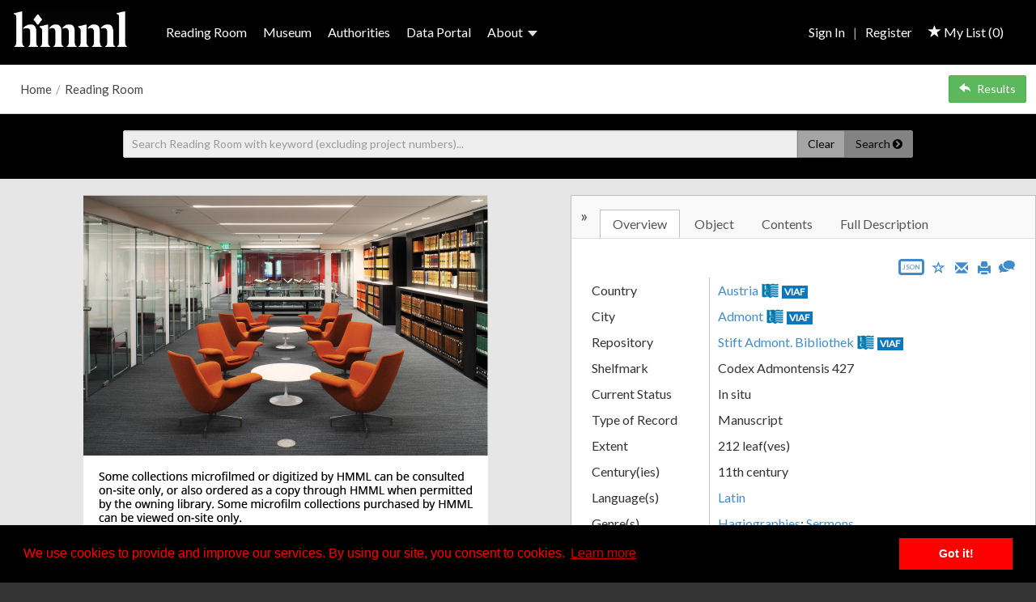

--- FILE ---
content_type: text/javascript;charset=UTF-8
request_url: https://www.vhmml.org/static/js/reading-room.js?version=tags/4.2.3
body_size: 5811
content:

$(function() {	
	
	if($('#countryId').val()) {
		$('button.addListOption.cityId').show();
	}
	
	if($('#cityId').val()) {
		$('button.addListOption.repositoryId').show();
	}
	
	$('div.container').on('change', 'select.country', function() {
		var $countryList = $(this);
		var $formSection = $countryList.closest('div.formSection');
		var $cityList = $formSection.find('select.city');
		var $repoList = $formSection.find('select.repository')
		
		getDependentAuthorityListOptions($countryList, $cityList, '/readingRoom/getCities/', function() {			
			resetDependentLists([$cityList, $formSection.find('select.repository')]);
		});
		
		// if there is no country selected, we show the entire list of cities & repos 
		// if we have them (users can search by city or repo alone on Reading Room & Catalog DB home pages)
		if(!$countryList.val()) {
			showAllCitiesAndRepos($countryList);
		}
	});

	$('select.city').change(function() {
		var $cityList = $(this);
		getDependentAuthorityListOptions($cityList, $('select.repository'), '/readingRoom/getRepositories/', function() {
			resetDependentLists([$('select.repository')]);
		});			
		
	});	
	
	// if there's a saved search with a country filter, select the country & retrieve the correct cities/repos
	if(typeof savedSearch != 'undefined' && savedSearch && savedSearch.searchTerms.country) {
		// this will cause the correct city list to be fetched
		$('select.country').change();
		
		// if there was a saved search with a city filter, wait for the city list update event then select the correct city
		if(savedSearch.searchTerms.city) {
			$('select.city').on('listUpdated', function() {
				selectOptionByText($(this), savedSearch.searchTerms.city);
			});
		}
		// if there was a saved search with a repository filter, wait for the repository list update event then select the correct repository
		if(savedSearch.searchTerms.repository) {
			$('select.repository').on('listUpdated', function() {
				selectOptionByText($(this), savedSearch.searchTerms.repository);
			});			
		}
	} else {
		showAllCitiesAndRepos();
	}	
});

function resetDependentLists(dependentLists) {
	for(var i = 0; i < dependentLists.length; i++) {
		var $list = dependentLists[i];
		var defaultOption = $list.attr('data-default'); 
		
		if($list.length && $list.hasClass('updateAuthorityFields')) {
			$list.html('<option value="">' + (defaultOption ? defaultOption : '--- Select ---') + '</option>');
			$list.nextAll('button.addListOption').hide();
			var $lcUriField = $list.parents('div.form-group').next('div.form-group');
			$lcUriField.find('input.authorityUriLC').val('');
			$lcUriField.next('div.form-group').find('input.authorityUriVIAF').val('');	
		}
		
		refreshBootstrapSelect($list);		
	}
}

function getDependentAuthorityListOptions($selectList, $dependentList, url, onComplete) {
	var selectedValue =  $selectList.val();

	if(selectedValue) {
		$.ajax({
			url: contextPath + url + selectedValue,				
			success: function(response) {
				if(onComplete) {
					onComplete.call();
				}
				var listName = $selectList.attr('data-dependent-list');
				updateAuthorityListOptions($dependentList, response[listName + 'List']);
				
				// if the dependent list also has a dependent list (e.g. city depends on country & repo depends on city)
				var childDependentListName = $dependentList.attr('data-dependent-list');
				
				if(childDependentListName && response[childDependentListName + 'List']) {
					updateAuthorityListOptions($('select.' + childDependentListName), response[childDependentListName + 'List']);
				}
				$dependentList.nextAll('button.addListOption').show();
			},
			error: function(response) {
				Messages.addMessage({
					message: response.responseText,
					severity: 'ERROR'
				});
			}
		});	
	}
}

function updateAuthorityListOptions($element, newOptions) {
	
	var defaultOption = $element.attr('data-default');
	var optionsHtml = '<option value="">' + (defaultOption ? defaultOption : '--- Select ---') + '</option>';

	if(newOptions && newOptions.length) {

		for(var i = 0; i < newOptions.length; i++) {
			var option = newOptions[i];						
			var lcUri = option.authorityUriLC ? option.authorityUriLC : '';
			var viafUri = option.authorityUriVIAF ? option.authorityUriVIAF : '';
			var value = option.id ? option.id : option.value;
			optionsHtml += '<option value="' + value + '" data-authority-uri-lc="' + lcUri + '" data-authority-uri-viaf="' + viafUri + '">' + option.name + '</option>';
		}
	}
	
	// we detach the element, update the options list then re-insert the element because replacing 
	// the options on large lists is very slow in chrome due to a bug introduced in version 51.0.2704.79 m
	// see http://stackoverflow.com/questions/37619590/bug-introduced-on-chrome-v51-0-2704-79-m-impossible-to-empty-large-select
	var $nextElement = $element.next();
	var $parent = $element.parent();
	$element = $element.detach().empty().html(optionsHtml);
	
	if($nextElement.length) {
		$nextElement.before($element);
	} else {
		$parent.append($element);
	}
		
	refreshBootstrapSelect($element);
	$element.trigger('listUpdated', $element.attr('name'));
}

function showAllCitiesAndRepos($countrySelect) {
	
	if(typeof citiesJson !== typeof undefined && typeof repositoriesJson !== typeof undefined) {
		$countrySelect = $countrySelect ? $countrySelect : $('select.country');
		
		$countrySelect.each(function() {
			var $form = $(this).parents('form');
			var $cityList = $form.find('select.city');
			var $repoList = $form.find('select.repository'); 
			updateAuthorityListOptions($cityList, citiesJson);
			updateAuthorityListOptions($repoList, repositoriesJson);
		});		
	}
}

--- FILE ---
content_type: text/javascript;charset=UTF-8
request_url: https://www.vhmml.org/static/js/vhmmlMail.js?version=tags/4.2.3
body_size: 2563
content:
/**
 * This function is for the mailto link that can be used in the different sections of the app.  
 * 
 * The customSubject parameter should be passed in or else default is blank.
 * The options parameter will be the output in the body as key/value pairs.
 * 
 * Example of default use:
 * 
 * sendReadingRoomEmail('Project Number: 123456', { "HMML Proj. Num.": 123456, "Title": "Awesomus"})
 * 
 * NOTE: The order in which you set the options is the order in which it will output in the body.
 * 
 * @param projectCode
 * @param options
 * @returns
 */
function sendVhmmlEmail(customSubject = '', options = {}) {
		var body = '';
		
		$.each(options, function(k, v) {
			if(v) {
				body += k + ': ' + v + '\r\n';
			}			
		});
		
		window.location.href = 'mailto:?subject=' + customSubject + '&body=' + encodeURIComponent(body);
}

/**
 * Method for putting together the email body with the items from the user's My List.
 * 
 * @param customSubject
 * @param listOfMyListItems
 * @param permalinkUrl 
 * @returns
 */
function sendVhmmlMyListEmail(customSubject = '', listOfMyListItems = Array(), permalinkUrl) {
	var body = '';
	
	for (var i = 0; i < listOfMyListItems.length; i++) {
		var item = listOfMyListItems[i].objectOverview;
		
		body += 'HMML project number: ' + item.hmmlProjectNumber + '\r\n';
		body += 'Country: ' + item.country + '\r\n';
		body += 'City: ' + item.city + '\r\n';
		body += 'Repository: ' + item.repository + '\r\n';
		body += 'Shelfmark: ' + item.shelfmark + '\r\n';
		body += 'Permalink: https://' + permalinkUrl + '/readingRoom/view/'+ item.id + '\r\n \t \r\n';
	}
	
	window.location.href = 'mailto:?subject=' + customSubject + '&body=' + encodeURIComponent(body);
}

/**
 * Method for putting together an individual My List item's info for an email.
 *  
 * @param customSubject
 * @param myListItem
 * @param permalinkUrl
 * @returns
 */
function sendVhmmlIndividualMyListEmail(customSubject = '', myListItem, permalinkUrl) {
	var body = '';
	
	body += 'HMML project number: ' + myListItem.objectOverview.hmmlProjectNumber + '\r\n';
	body += 'Country: ' + myListItem.objectOverview.country + '\r\n';
	body += 'City: ' + myListItem.objectOverview.city + '\r\n';
	body += 'Repository: ' + myListItem.objectOverview.repository + '\r\n';
	body += 'Shelfmark: ' + myListItem.objectOverview.shelfmark + '\r\n';
	body += 'Permalink: https://' + permalinkUrl + '/readingRoom/view/'+ myListItem.objectOverview.id + '\r\n \t \r\n';
	
	window.location.href = 'mailto:?subject=' + customSubject + '&body=' + encodeURIComponent(body);
}